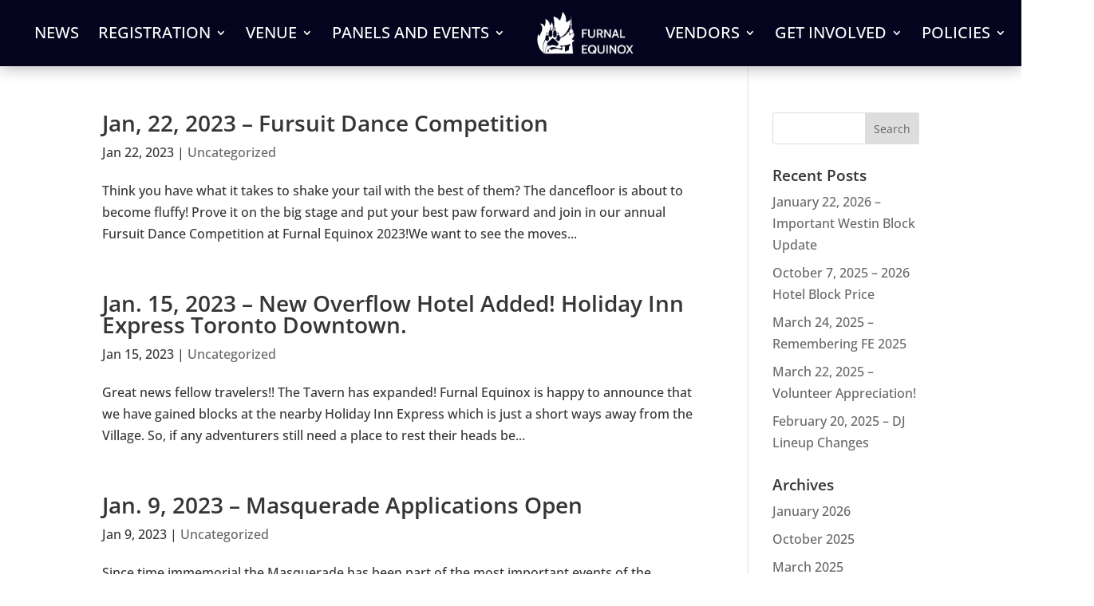

--- FILE ---
content_type: text/css
request_url: https://furnalequinox.com/wp-content/et-cache/95/et-core-unified-cpt-95.min.css?ver=1768529279
body_size: 825
content:
.et_pb_section_0_tb_header:hover{overflow-x:visible;overflow-y:visible}.et_pb_section_0_tb_header.et_pb_section{padding-top:0px;padding-bottom:0px}.et_pb_row_0_tb_header{background-color:RGBA(255,255,255,0)}.et_pb_row_0_tb_header,body #page-container .et-db #et-boc .et-l .et_pb_row_0_tb_header.et_pb_row,body.et_pb_pagebuilder_layout.single #page-container #et-boc .et-l .et_pb_row_0_tb_header.et_pb_row,body.et_pb_pagebuilder_layout.single.et_full_width_page #page-container #et-boc .et-l .et_pb_row_0_tb_header.et_pb_row{width:100%;max-width:9999px}.et_pb_menu_0_tb_header.et_pb_menu ul li a,.et_pb_menu_1_tb_header.et_pb_menu ul li a{font-family:'Open Sans',Helvetica,Arial,Lucida,sans-serif;font-size:1em;color:#ffffff!important}.et_pb_menu_1_tb_header.et_pb_menu,.et_pb_menu_0_tb_header.et_pb_menu{background-color:#737C80;max-height:3rem;background:var(--complimentaryColourB)}.et_pb_menu_1_tb_header.et_pb_menu .et-menu-nav li ul.sub-menu,.et_pb_menu_0_tb_header.et_pb_menu .et-menu-nav li ul.sub-menu{background:var(--complimentaryColourB)}.et_pb_menu_1_tb_header.et_pb_menu .nav li ul,.et_pb_menu_0_tb_header.et_pb_menu .nav li ul{background-color:#737C80!important;border-color:#ffffff}.et_pb_menu_0_tb_header.et_pb_menu .et_mobile_menu,.et_pb_menu_1_tb_header.et_pb_menu .et_mobile_menu{border-color:#ffffff}.et_pb_menu_0_tb_header.et_pb_menu .et_mobile_menu,.et_pb_menu_0_tb_header.et_pb_menu .et_mobile_menu ul,.et_pb_menu_1_tb_header.et_pb_menu .et_mobile_menu,.et_pb_menu_1_tb_header.et_pb_menu .et_mobile_menu ul{background-color:#737C80!important}.et_pb_menu_1_tb_header .et_pb_menu__logo-wrap .et_pb_menu__logo img,.et_pb_menu_0_tb_header .et_pb_menu__logo-wrap .et_pb_menu__logo img{width:auto}.et_pb_menu_0_tb_header .et_pb_menu_inner_container>.et_pb_menu__logo-wrap,.et_pb_menu_0_tb_header .et_pb_menu__logo-slot,.et_pb_menu_1_tb_header .et_pb_menu_inner_container>.et_pb_menu__logo-wrap,.et_pb_menu_1_tb_header .et_pb_menu__logo-slot{width:auto;max-width:100%}.et_pb_menu_1_tb_header .et_pb_menu_inner_container>.et_pb_menu__logo-wrap .et_pb_menu__logo img,.et_pb_menu_1_tb_header .et_pb_menu__logo-slot .et_pb_menu__logo-wrap img,.et_pb_menu_0_tb_header .et_pb_menu_inner_container>.et_pb_menu__logo-wrap .et_pb_menu__logo img,.et_pb_menu_0_tb_header .et_pb_menu__logo-slot .et_pb_menu__logo-wrap img{height:auto;max-height:5rem}.et_pb_menu_1_tb_header .mobile_nav .mobile_menu_bar:before,.et_pb_menu_0_tb_header .mobile_nav .mobile_menu_bar:before{font-size:3rem;color:#ffffff}.et_pb_menu_1_tb_header .et_pb_menu__icon.et_pb_menu__search-button,.et_pb_menu_1_tb_header .et_pb_menu__icon.et_pb_menu__close-search-button,.et_pb_menu_1_tb_header .et_pb_menu__icon.et_pb_menu__cart-button,.et_pb_menu_0_tb_header .et_pb_menu__icon.et_pb_menu__cart-button,.et_pb_menu_0_tb_header .et_pb_menu__icon.et_pb_menu__search-button,.et_pb_menu_0_tb_header .et_pb_menu__icon.et_pb_menu__close-search-button{color:#7EBEC5}.et_pb_section_0_tb_header{border-radius:0px 0px 0px 0px;overflow-x:visible;overflow-y:visible;width:100%;margin-left:auto!important;margin-right:auto!important;z-index:10;box-shadow:0px 2px 18px 0px rgba(0,0,0,0.3);background:var(--complimentaryColourB)}.et_pb_row_0_tb_header.et_pb_row{padding-top:0rem!important;padding-bottom:0rem!important;margin-left:0px!important;margin-right:auto!important;padding-top:0rem;padding-bottom:0rem}@media only screen and (min-width:981px){.et_pb_section_0_tb_header{max-width:100%}.et_pb_menu_1_tb_header{display:none!important}}@media only screen and (max-width:980px){.et_pb_section_0_tb_header{max-width:100%}.et_pb_row_0_tb_header.et_pb_row{padding-top:0rem!important;padding-bottom:0rem!important;padding-top:0rem!important;padding-bottom:0rem!important}}@media only screen and (min-width:768px) and (max-width:980px){.et_pb_menu_0_tb_header{display:none!important}}@media only screen and (max-width:767px){.et_pb_row_0_tb_header.et_pb_row{padding-bottom:2rem!important;padding-bottom:2rem!important}.et_pb_menu_0_tb_header{display:none!important}}

--- FILE ---
content_type: text/css
request_url: https://furnalequinox.com/wp-content/et-cache/taxonomy/category/1/et-divi-dynamic-tb-95-tb-115-late.css
body_size: 223
content:
@font-face{font-family:ETmodules;font-display:block;src:url(//furnalequinox.com/wp-content/themes/Divi/core/admin/fonts/modules/social/modules.eot);src:url(//furnalequinox.com/wp-content/themes/Divi/core/admin/fonts/modules/social/modules.eot?#iefix) format("embedded-opentype"),url(//furnalequinox.com/wp-content/themes/Divi/core/admin/fonts/modules/social/modules.woff) format("woff"),url(//furnalequinox.com/wp-content/themes/Divi/core/admin/fonts/modules/social/modules.ttf) format("truetype"),url(//furnalequinox.com/wp-content/themes/Divi/core/admin/fonts/modules/social/modules.svg#ETmodules) format("svg");font-weight:400;font-style:normal}